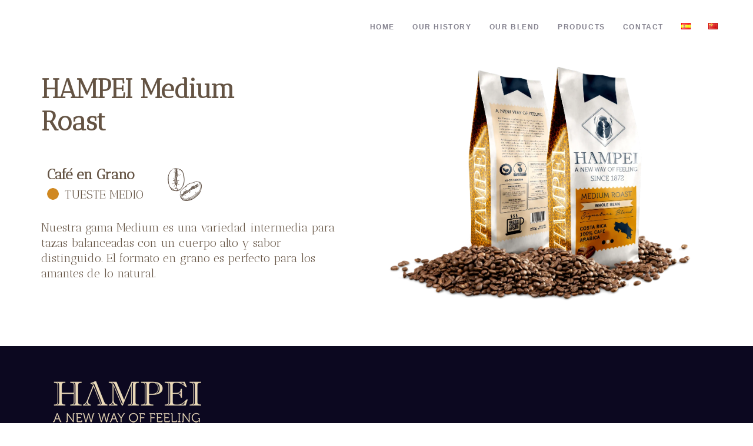

--- FILE ---
content_type: text/html; charset=UTF-8
request_url: https://hampei.com/en/cafe/hampei-medium-roast-2/
body_size: 20803
content:
<!DOCTYPE html>
<html lang="en-GB">
<head>
	<meta charset="UTF-8" />
	
				<meta name="viewport" content="width=device-width,initial-scale=1,user-scalable=no">
		
            
                            <meta name="keywords" content="café costa rica, el mejor cafe, cafe pur, mejores cafes del mundo, cafe en costa rica, que rico cafe, cafe del mundo, rico cafe, el café más rico del mundo, mejor cafe de costa rica, café natural, 100% natural, Café de calidad, Café arabica, Café artesanal, Café sin aditivos, Mejor café tradicional, Café hampei, Hampei café artesanal, Hampei costa rica, Hampei arabica, Arabica café hampei">
                        <link rel="shortcut icon" type="image/x-icon" href="https://hampei.com/wp-content/uploads/2021/03/favicon.jpg">
            <link rel="apple-touch-icon" href="https://hampei.com/wp-content/uploads/2021/03/favicon.jpg"/>
        
	<link rel="profile" href="http://gmpg.org/xfn/11" />
	<link rel="pingback" href="https://hampei.com/xmlrpc.php" />

	<meta name='robots' content='index, follow, max-image-preview:large, max-snippet:-1, max-video-preview:-1' />
	<style>img:is([sizes="auto" i], [sizes^="auto," i]) { contain-intrinsic-size: 3000px 1500px }</style>
	<link rel="alternate" href="https://hampei.com/cafe/hampei-medium-roast-grano/" hreflang="es" />
<link rel="alternate" href="https://hampei.com/en/cafe/hampei-medium-roast-2/" hreflang="en" />

	<!-- This site is optimized with the Yoast SEO plugin v21.6 - https://yoast.com/wordpress/plugins/seo/ -->
	<title>HAMPEI MEDIUM ROAST - El mejor cafe del mundo</title>
	<link rel="canonical" href="https://hampei.com/en/cafe/hampei-medium-roast-2/" />
	<meta property="og:locale" content="en_GB" />
	<meta property="og:locale:alternate" content="es_ES" />
	<meta property="og:type" content="article" />
	<meta property="og:title" content="HAMPEI MEDIUM ROAST - El mejor cafe del mundo" />
	<meta property="og:url" content="https://hampei.com/en/cafe/hampei-medium-roast-2/" />
	<meta property="og:site_name" content="El mejor cafe del mundo" />
	<meta property="article:modified_time" content="2023-07-05T12:27:16+00:00" />
	<meta property="og:image" content="https://hampei.com/wp-content/uploads/2023/01/HAMPEI-MEDIUM-ROAST-grano.png" />
	<meta property="og:image:width" content="1311" />
	<meta property="og:image:height" content="1077" />
	<meta property="og:image:type" content="image/png" />
	<meta name="twitter:card" content="summary_large_image" />
	<script type="application/ld+json" class="yoast-schema-graph">{"@context":"https://schema.org","@graph":[{"@type":"WebPage","@id":"https://hampei.com/en/cafe/hampei-medium-roast-2/","url":"https://hampei.com/en/cafe/hampei-medium-roast-2/","name":"HAMPEI MEDIUM ROAST - El mejor cafe del mundo","isPartOf":{"@id":"https://hampei.com/en/home-2/#website"},"primaryImageOfPage":{"@id":"https://hampei.com/en/cafe/hampei-medium-roast-2/#primaryimage"},"image":{"@id":"https://hampei.com/en/cafe/hampei-medium-roast-2/#primaryimage"},"thumbnailUrl":"https://hampei.com/wp-content/uploads/2023/01/HAMPEI-MEDIUM-ROAST-grano.png","datePublished":"2023-01-02T18:47:29+00:00","dateModified":"2023-07-05T12:27:16+00:00","breadcrumb":{"@id":"https://hampei.com/en/cafe/hampei-medium-roast-2/#breadcrumb"},"inLanguage":"en-GB","potentialAction":[{"@type":"ReadAction","target":["https://hampei.com/en/cafe/hampei-medium-roast-2/"]}]},{"@type":"ImageObject","inLanguage":"en-GB","@id":"https://hampei.com/en/cafe/hampei-medium-roast-2/#primaryimage","url":"https://hampei.com/wp-content/uploads/2023/01/HAMPEI-MEDIUM-ROAST-grano.png","contentUrl":"https://hampei.com/wp-content/uploads/2023/01/HAMPEI-MEDIUM-ROAST-grano.png","width":1311,"height":1077},{"@type":"BreadcrumbList","@id":"https://hampei.com/en/cafe/hampei-medium-roast-2/#breadcrumb","itemListElement":[{"@type":"ListItem","position":1,"name":"Portada","item":"https://hampei.com/en/home-2/"},{"@type":"ListItem","position":2,"name":"HAMPEI MEDIUM ROAST"}]},{"@type":"WebSite","@id":"https://hampei.com/en/home-2/#website","url":"https://hampei.com/en/home-2/","name":"El mejor cafe del mundo","description":"vive experiencias de verdad","publisher":{"@id":"https://hampei.com/en/home-2/#organization"},"potentialAction":[{"@type":"SearchAction","target":{"@type":"EntryPoint","urlTemplate":"https://hampei.com/en/home-2/?s={search_term_string}"},"query-input":"required name=search_term_string"}],"inLanguage":"en-GB"},{"@type":"Organization","@id":"https://hampei.com/en/home-2/#organization","name":"Hampei","url":"https://hampei.com/en/home-2/","logo":{"@type":"ImageObject","inLanguage":"en-GB","@id":"https://hampei.com/en/home-2/#/schema/logo/image/","url":"https://hampei.com/wp-content/uploads/2021/03/logo.png","contentUrl":"https://hampei.com/wp-content/uploads/2021/03/logo.png","width":153,"height":40,"caption":"Hampei"},"image":{"@id":"https://hampei.com/en/home-2/#/schema/logo/image/"}}]}</script>
	<!-- / Yoast SEO plugin. -->


<link rel='dns-prefetch' href='//fonts.googleapis.com' />
<link rel="alternate" type="application/rss+xml" title="El mejor cafe del mundo &raquo; Feed" href="https://hampei.com/en/feed/" />
<link rel="alternate" type="application/rss+xml" title="El mejor cafe del mundo &raquo; Comments Feed" href="https://hampei.com/en/comments/feed/" />
<script type="text/javascript">
/* <![CDATA[ */
window._wpemojiSettings = {"baseUrl":"https:\/\/s.w.org\/images\/core\/emoji\/15.0.3\/72x72\/","ext":".png","svgUrl":"https:\/\/s.w.org\/images\/core\/emoji\/15.0.3\/svg\/","svgExt":".svg","source":{"concatemoji":"https:\/\/hampei.com\/wp-includes\/js\/wp-emoji-release.min.js?ver=6.7.4"}};
/*! This file is auto-generated */
!function(i,n){var o,s,e;function c(e){try{var t={supportTests:e,timestamp:(new Date).valueOf()};sessionStorage.setItem(o,JSON.stringify(t))}catch(e){}}function p(e,t,n){e.clearRect(0,0,e.canvas.width,e.canvas.height),e.fillText(t,0,0);var t=new Uint32Array(e.getImageData(0,0,e.canvas.width,e.canvas.height).data),r=(e.clearRect(0,0,e.canvas.width,e.canvas.height),e.fillText(n,0,0),new Uint32Array(e.getImageData(0,0,e.canvas.width,e.canvas.height).data));return t.every(function(e,t){return e===r[t]})}function u(e,t,n){switch(t){case"flag":return n(e,"\ud83c\udff3\ufe0f\u200d\u26a7\ufe0f","\ud83c\udff3\ufe0f\u200b\u26a7\ufe0f")?!1:!n(e,"\ud83c\uddfa\ud83c\uddf3","\ud83c\uddfa\u200b\ud83c\uddf3")&&!n(e,"\ud83c\udff4\udb40\udc67\udb40\udc62\udb40\udc65\udb40\udc6e\udb40\udc67\udb40\udc7f","\ud83c\udff4\u200b\udb40\udc67\u200b\udb40\udc62\u200b\udb40\udc65\u200b\udb40\udc6e\u200b\udb40\udc67\u200b\udb40\udc7f");case"emoji":return!n(e,"\ud83d\udc26\u200d\u2b1b","\ud83d\udc26\u200b\u2b1b")}return!1}function f(e,t,n){var r="undefined"!=typeof WorkerGlobalScope&&self instanceof WorkerGlobalScope?new OffscreenCanvas(300,150):i.createElement("canvas"),a=r.getContext("2d",{willReadFrequently:!0}),o=(a.textBaseline="top",a.font="600 32px Arial",{});return e.forEach(function(e){o[e]=t(a,e,n)}),o}function t(e){var t=i.createElement("script");t.src=e,t.defer=!0,i.head.appendChild(t)}"undefined"!=typeof Promise&&(o="wpEmojiSettingsSupports",s=["flag","emoji"],n.supports={everything:!0,everythingExceptFlag:!0},e=new Promise(function(e){i.addEventListener("DOMContentLoaded",e,{once:!0})}),new Promise(function(t){var n=function(){try{var e=JSON.parse(sessionStorage.getItem(o));if("object"==typeof e&&"number"==typeof e.timestamp&&(new Date).valueOf()<e.timestamp+604800&&"object"==typeof e.supportTests)return e.supportTests}catch(e){}return null}();if(!n){if("undefined"!=typeof Worker&&"undefined"!=typeof OffscreenCanvas&&"undefined"!=typeof URL&&URL.createObjectURL&&"undefined"!=typeof Blob)try{var e="postMessage("+f.toString()+"("+[JSON.stringify(s),u.toString(),p.toString()].join(",")+"));",r=new Blob([e],{type:"text/javascript"}),a=new Worker(URL.createObjectURL(r),{name:"wpTestEmojiSupports"});return void(a.onmessage=function(e){c(n=e.data),a.terminate(),t(n)})}catch(e){}c(n=f(s,u,p))}t(n)}).then(function(e){for(var t in e)n.supports[t]=e[t],n.supports.everything=n.supports.everything&&n.supports[t],"flag"!==t&&(n.supports.everythingExceptFlag=n.supports.everythingExceptFlag&&n.supports[t]);n.supports.everythingExceptFlag=n.supports.everythingExceptFlag&&!n.supports.flag,n.DOMReady=!1,n.readyCallback=function(){n.DOMReady=!0}}).then(function(){return e}).then(function(){var e;n.supports.everything||(n.readyCallback(),(e=n.source||{}).concatemoji?t(e.concatemoji):e.wpemoji&&e.twemoji&&(t(e.twemoji),t(e.wpemoji)))}))}((window,document),window._wpemojiSettings);
/* ]]> */
</script>
<link rel='stylesheet' id='layerslider-css' href='https://hampei.com/wp-content/plugins/LayerSlider/assets/static/layerslider/css/layerslider.css?ver=6.11.8' type='text/css' media='all' />
<style id='wp-emoji-styles-inline-css' type='text/css'>

	img.wp-smiley, img.emoji {
		display: inline !important;
		border: none !important;
		box-shadow: none !important;
		height: 1em !important;
		width: 1em !important;
		margin: 0 0.07em !important;
		vertical-align: -0.1em !important;
		background: none !important;
		padding: 0 !important;
	}
</style>
<link rel='stylesheet' id='wp-block-library-css' href='https://hampei.com/wp-includes/css/dist/block-library/style.min.css?ver=6.7.4' type='text/css' media='all' />
<style id='joinchat-button-style-inline-css' type='text/css'>
.wp-block-joinchat-button{border:none!important;text-align:center}.wp-block-joinchat-button figure{display:table;margin:0 auto;padding:0}.wp-block-joinchat-button figcaption{font:normal normal 400 .6em/2em var(--wp--preset--font-family--system-font,sans-serif);margin:0;padding:0}.wp-block-joinchat-button .joinchat-button__qr{background-color:#fff;border:6px solid #25d366;border-radius:30px;box-sizing:content-box;display:block;height:200px;margin:auto;overflow:hidden;padding:10px;width:200px}.wp-block-joinchat-button .joinchat-button__qr canvas,.wp-block-joinchat-button .joinchat-button__qr img{display:block;margin:auto}.wp-block-joinchat-button .joinchat-button__link{align-items:center;background-color:#25d366;border:6px solid #25d366;border-radius:30px;display:inline-flex;flex-flow:row nowrap;justify-content:center;line-height:1.25em;margin:0 auto;text-decoration:none}.wp-block-joinchat-button .joinchat-button__link:before{background:transparent var(--joinchat-ico) no-repeat center;background-size:100%;content:"";display:block;height:1.5em;margin:-.75em .75em -.75em 0;width:1.5em}.wp-block-joinchat-button figure+.joinchat-button__link{margin-top:10px}@media (orientation:landscape)and (min-height:481px),(orientation:portrait)and (min-width:481px){.wp-block-joinchat-button.joinchat-button--qr-only figure+.joinchat-button__link{display:none}}@media (max-width:480px),(orientation:landscape)and (max-height:480px){.wp-block-joinchat-button figure{display:none}}

</style>
<style id='classic-theme-styles-inline-css' type='text/css'>
/*! This file is auto-generated */
.wp-block-button__link{color:#fff;background-color:#32373c;border-radius:9999px;box-shadow:none;text-decoration:none;padding:calc(.667em + 2px) calc(1.333em + 2px);font-size:1.125em}.wp-block-file__button{background:#32373c;color:#fff;text-decoration:none}
</style>
<style id='global-styles-inline-css' type='text/css'>
:root{--wp--preset--aspect-ratio--square: 1;--wp--preset--aspect-ratio--4-3: 4/3;--wp--preset--aspect-ratio--3-4: 3/4;--wp--preset--aspect-ratio--3-2: 3/2;--wp--preset--aspect-ratio--2-3: 2/3;--wp--preset--aspect-ratio--16-9: 16/9;--wp--preset--aspect-ratio--9-16: 9/16;--wp--preset--color--black: #000000;--wp--preset--color--cyan-bluish-gray: #abb8c3;--wp--preset--color--white: #ffffff;--wp--preset--color--pale-pink: #f78da7;--wp--preset--color--vivid-red: #cf2e2e;--wp--preset--color--luminous-vivid-orange: #ff6900;--wp--preset--color--luminous-vivid-amber: #fcb900;--wp--preset--color--light-green-cyan: #7bdcb5;--wp--preset--color--vivid-green-cyan: #00d084;--wp--preset--color--pale-cyan-blue: #8ed1fc;--wp--preset--color--vivid-cyan-blue: #0693e3;--wp--preset--color--vivid-purple: #9b51e0;--wp--preset--gradient--vivid-cyan-blue-to-vivid-purple: linear-gradient(135deg,rgba(6,147,227,1) 0%,rgb(155,81,224) 100%);--wp--preset--gradient--light-green-cyan-to-vivid-green-cyan: linear-gradient(135deg,rgb(122,220,180) 0%,rgb(0,208,130) 100%);--wp--preset--gradient--luminous-vivid-amber-to-luminous-vivid-orange: linear-gradient(135deg,rgba(252,185,0,1) 0%,rgba(255,105,0,1) 100%);--wp--preset--gradient--luminous-vivid-orange-to-vivid-red: linear-gradient(135deg,rgba(255,105,0,1) 0%,rgb(207,46,46) 100%);--wp--preset--gradient--very-light-gray-to-cyan-bluish-gray: linear-gradient(135deg,rgb(238,238,238) 0%,rgb(169,184,195) 100%);--wp--preset--gradient--cool-to-warm-spectrum: linear-gradient(135deg,rgb(74,234,220) 0%,rgb(151,120,209) 20%,rgb(207,42,186) 40%,rgb(238,44,130) 60%,rgb(251,105,98) 80%,rgb(254,248,76) 100%);--wp--preset--gradient--blush-light-purple: linear-gradient(135deg,rgb(255,206,236) 0%,rgb(152,150,240) 100%);--wp--preset--gradient--blush-bordeaux: linear-gradient(135deg,rgb(254,205,165) 0%,rgb(254,45,45) 50%,rgb(107,0,62) 100%);--wp--preset--gradient--luminous-dusk: linear-gradient(135deg,rgb(255,203,112) 0%,rgb(199,81,192) 50%,rgb(65,88,208) 100%);--wp--preset--gradient--pale-ocean: linear-gradient(135deg,rgb(255,245,203) 0%,rgb(182,227,212) 50%,rgb(51,167,181) 100%);--wp--preset--gradient--electric-grass: linear-gradient(135deg,rgb(202,248,128) 0%,rgb(113,206,126) 100%);--wp--preset--gradient--midnight: linear-gradient(135deg,rgb(2,3,129) 0%,rgb(40,116,252) 100%);--wp--preset--font-size--small: 13px;--wp--preset--font-size--medium: 20px;--wp--preset--font-size--large: 36px;--wp--preset--font-size--x-large: 42px;--wp--preset--spacing--20: 0.44rem;--wp--preset--spacing--30: 0.67rem;--wp--preset--spacing--40: 1rem;--wp--preset--spacing--50: 1.5rem;--wp--preset--spacing--60: 2.25rem;--wp--preset--spacing--70: 3.38rem;--wp--preset--spacing--80: 5.06rem;--wp--preset--shadow--natural: 6px 6px 9px rgba(0, 0, 0, 0.2);--wp--preset--shadow--deep: 12px 12px 50px rgba(0, 0, 0, 0.4);--wp--preset--shadow--sharp: 6px 6px 0px rgba(0, 0, 0, 0.2);--wp--preset--shadow--outlined: 6px 6px 0px -3px rgba(255, 255, 255, 1), 6px 6px rgba(0, 0, 0, 1);--wp--preset--shadow--crisp: 6px 6px 0px rgba(0, 0, 0, 1);}:where(.is-layout-flex){gap: 0.5em;}:where(.is-layout-grid){gap: 0.5em;}body .is-layout-flex{display: flex;}.is-layout-flex{flex-wrap: wrap;align-items: center;}.is-layout-flex > :is(*, div){margin: 0;}body .is-layout-grid{display: grid;}.is-layout-grid > :is(*, div){margin: 0;}:where(.wp-block-columns.is-layout-flex){gap: 2em;}:where(.wp-block-columns.is-layout-grid){gap: 2em;}:where(.wp-block-post-template.is-layout-flex){gap: 1.25em;}:where(.wp-block-post-template.is-layout-grid){gap: 1.25em;}.has-black-color{color: var(--wp--preset--color--black) !important;}.has-cyan-bluish-gray-color{color: var(--wp--preset--color--cyan-bluish-gray) !important;}.has-white-color{color: var(--wp--preset--color--white) !important;}.has-pale-pink-color{color: var(--wp--preset--color--pale-pink) !important;}.has-vivid-red-color{color: var(--wp--preset--color--vivid-red) !important;}.has-luminous-vivid-orange-color{color: var(--wp--preset--color--luminous-vivid-orange) !important;}.has-luminous-vivid-amber-color{color: var(--wp--preset--color--luminous-vivid-amber) !important;}.has-light-green-cyan-color{color: var(--wp--preset--color--light-green-cyan) !important;}.has-vivid-green-cyan-color{color: var(--wp--preset--color--vivid-green-cyan) !important;}.has-pale-cyan-blue-color{color: var(--wp--preset--color--pale-cyan-blue) !important;}.has-vivid-cyan-blue-color{color: var(--wp--preset--color--vivid-cyan-blue) !important;}.has-vivid-purple-color{color: var(--wp--preset--color--vivid-purple) !important;}.has-black-background-color{background-color: var(--wp--preset--color--black) !important;}.has-cyan-bluish-gray-background-color{background-color: var(--wp--preset--color--cyan-bluish-gray) !important;}.has-white-background-color{background-color: var(--wp--preset--color--white) !important;}.has-pale-pink-background-color{background-color: var(--wp--preset--color--pale-pink) !important;}.has-vivid-red-background-color{background-color: var(--wp--preset--color--vivid-red) !important;}.has-luminous-vivid-orange-background-color{background-color: var(--wp--preset--color--luminous-vivid-orange) !important;}.has-luminous-vivid-amber-background-color{background-color: var(--wp--preset--color--luminous-vivid-amber) !important;}.has-light-green-cyan-background-color{background-color: var(--wp--preset--color--light-green-cyan) !important;}.has-vivid-green-cyan-background-color{background-color: var(--wp--preset--color--vivid-green-cyan) !important;}.has-pale-cyan-blue-background-color{background-color: var(--wp--preset--color--pale-cyan-blue) !important;}.has-vivid-cyan-blue-background-color{background-color: var(--wp--preset--color--vivid-cyan-blue) !important;}.has-vivid-purple-background-color{background-color: var(--wp--preset--color--vivid-purple) !important;}.has-black-border-color{border-color: var(--wp--preset--color--black) !important;}.has-cyan-bluish-gray-border-color{border-color: var(--wp--preset--color--cyan-bluish-gray) !important;}.has-white-border-color{border-color: var(--wp--preset--color--white) !important;}.has-pale-pink-border-color{border-color: var(--wp--preset--color--pale-pink) !important;}.has-vivid-red-border-color{border-color: var(--wp--preset--color--vivid-red) !important;}.has-luminous-vivid-orange-border-color{border-color: var(--wp--preset--color--luminous-vivid-orange) !important;}.has-luminous-vivid-amber-border-color{border-color: var(--wp--preset--color--luminous-vivid-amber) !important;}.has-light-green-cyan-border-color{border-color: var(--wp--preset--color--light-green-cyan) !important;}.has-vivid-green-cyan-border-color{border-color: var(--wp--preset--color--vivid-green-cyan) !important;}.has-pale-cyan-blue-border-color{border-color: var(--wp--preset--color--pale-cyan-blue) !important;}.has-vivid-cyan-blue-border-color{border-color: var(--wp--preset--color--vivid-cyan-blue) !important;}.has-vivid-purple-border-color{border-color: var(--wp--preset--color--vivid-purple) !important;}.has-vivid-cyan-blue-to-vivid-purple-gradient-background{background: var(--wp--preset--gradient--vivid-cyan-blue-to-vivid-purple) !important;}.has-light-green-cyan-to-vivid-green-cyan-gradient-background{background: var(--wp--preset--gradient--light-green-cyan-to-vivid-green-cyan) !important;}.has-luminous-vivid-amber-to-luminous-vivid-orange-gradient-background{background: var(--wp--preset--gradient--luminous-vivid-amber-to-luminous-vivid-orange) !important;}.has-luminous-vivid-orange-to-vivid-red-gradient-background{background: var(--wp--preset--gradient--luminous-vivid-orange-to-vivid-red) !important;}.has-very-light-gray-to-cyan-bluish-gray-gradient-background{background: var(--wp--preset--gradient--very-light-gray-to-cyan-bluish-gray) !important;}.has-cool-to-warm-spectrum-gradient-background{background: var(--wp--preset--gradient--cool-to-warm-spectrum) !important;}.has-blush-light-purple-gradient-background{background: var(--wp--preset--gradient--blush-light-purple) !important;}.has-blush-bordeaux-gradient-background{background: var(--wp--preset--gradient--blush-bordeaux) !important;}.has-luminous-dusk-gradient-background{background: var(--wp--preset--gradient--luminous-dusk) !important;}.has-pale-ocean-gradient-background{background: var(--wp--preset--gradient--pale-ocean) !important;}.has-electric-grass-gradient-background{background: var(--wp--preset--gradient--electric-grass) !important;}.has-midnight-gradient-background{background: var(--wp--preset--gradient--midnight) !important;}.has-small-font-size{font-size: var(--wp--preset--font-size--small) !important;}.has-medium-font-size{font-size: var(--wp--preset--font-size--medium) !important;}.has-large-font-size{font-size: var(--wp--preset--font-size--large) !important;}.has-x-large-font-size{font-size: var(--wp--preset--font-size--x-large) !important;}
:where(.wp-block-post-template.is-layout-flex){gap: 1.25em;}:where(.wp-block-post-template.is-layout-grid){gap: 1.25em;}
:where(.wp-block-columns.is-layout-flex){gap: 2em;}:where(.wp-block-columns.is-layout-grid){gap: 2em;}
:root :where(.wp-block-pullquote){font-size: 1.5em;line-height: 1.6;}
</style>
<link rel='stylesheet' id='contact-form-7-css' href='https://hampei.com/wp-content/plugins/contact-form-7/includes/css/styles.css?ver=5.8.4' type='text/css' media='all' />
<link rel='stylesheet' id='mediaelement-css' href='https://hampei.com/wp-includes/js/mediaelement/mediaelementplayer-legacy.min.css?ver=4.2.17' type='text/css' media='all' />
<link rel='stylesheet' id='wp-mediaelement-css' href='https://hampei.com/wp-includes/js/mediaelement/wp-mediaelement.min.css?ver=6.7.4' type='text/css' media='all' />
<link rel='stylesheet' id='bridge-default-style-css' href='https://hampei.com/wp-content/themes/bridge/style.css?ver=6.7.4' type='text/css' media='all' />
<link rel='stylesheet' id='bridge-qode-font_awesome-css' href='https://hampei.com/wp-content/themes/bridge/css/font-awesome/css/font-awesome.min.css?ver=6.7.4' type='text/css' media='all' />
<link rel='stylesheet' id='bridge-qode-font_elegant-css' href='https://hampei.com/wp-content/themes/bridge/css/elegant-icons/style.min.css?ver=6.7.4' type='text/css' media='all' />
<link rel='stylesheet' id='bridge-qode-linea_icons-css' href='https://hampei.com/wp-content/themes/bridge/css/linea-icons/style.css?ver=6.7.4' type='text/css' media='all' />
<link rel='stylesheet' id='bridge-qode-dripicons-css' href='https://hampei.com/wp-content/themes/bridge/css/dripicons/dripicons.css?ver=6.7.4' type='text/css' media='all' />
<link rel='stylesheet' id='bridge-qode-kiko-css' href='https://hampei.com/wp-content/themes/bridge/css/kiko/kiko-all.css?ver=6.7.4' type='text/css' media='all' />
<link rel='stylesheet' id='bridge-qode-font_awesome_5-css' href='https://hampei.com/wp-content/themes/bridge/css/font-awesome-5/css/font-awesome-5.min.css?ver=6.7.4' type='text/css' media='all' />
<link rel='stylesheet' id='bridge-stylesheet-css' href='https://hampei.com/wp-content/themes/bridge/css/stylesheet.min.css?ver=6.7.4' type='text/css' media='all' />
<style id='bridge-stylesheet-inline-css' type='text/css'>
   .postid-2992.disabled_footer_top .footer_top_holder, .postid-2992.disabled_footer_bottom .footer_bottom_holder { display: none;}


</style>
<link rel='stylesheet' id='bridge-print-css' href='https://hampei.com/wp-content/themes/bridge/css/print.css?ver=6.7.4' type='text/css' media='all' />
<link rel='stylesheet' id='bridge-style-dynamic-css' href='https://hampei.com/wp-content/themes/bridge/css/style_dynamic.css?ver=1730450331' type='text/css' media='all' />
<link rel='stylesheet' id='bridge-responsive-css' href='https://hampei.com/wp-content/themes/bridge/css/responsive.min.css?ver=6.7.4' type='text/css' media='all' />
<link rel='stylesheet' id='bridge-style-dynamic-responsive-css' href='https://hampei.com/wp-content/themes/bridge/css/style_dynamic_responsive.css?ver=1730450331' type='text/css' media='all' />
<style id='bridge-style-dynamic-responsive-inline-css' type='text/css'>
.testimonials_c_holder .testimonial_content_inner {
    background: transparent;
}
.testimonials_c_holder .testimonial_content_inner {
    padding: 0;
}
.testimonials_c_holder .testimonial_content_inner .testimonial_author {
    font-weight: 600;
}
.q_icon_with_title.left_from_title.small.normal_icon .icon_holder, .q_icon_with_title.left_from_title.tiny .icon_holder, .q_icon_with_title.tiny .icon_holder img {
    width: 45px;
}
.q_icon_with_title:not(.right) .icon_holder {
    padding: 4px 0 0 0;
}
.q_icon_with_title.small.custom_icon_image .icon_text_holder {
    padding: 0 0 0px 64px;
}
h3.icon_title {
    margin-bottom: 9px;
}
.testimonials_c_holder .testimonial_content_inner .testimonial_author {
    margin-top: 25px;
    font-family: Open sans;
}
.testimonials_c_holder .flex-control-nav {
    margin-top: 38px;
}
.testimonials_c_holder .flex-control-nav li a.flex-active {
    background-color: #412903;
}
.testimonials_c_holder .flex-control-nav li a {
    background-color: #b3a48c;
    width: 12px;
    height: 12px;
}
.testimonials_c_holder .flex-control-nav li {
    margin: 0 8px;
}
.qode-banner .qode-banner-content{
background-color: transparent;
padding: 30px;
}

.qode-banner .qode-banner-content .qode-banner-text-holder{
text-align: center;
}

.qode-banner:hover .qode-banner-content{
opacity: 1;
}

.qode-banner .qode-banner-content .qode-banner-text-holder h3{
color: #412903;
margin-bottom: 5px;
font-size: 32px;
font-weight: 500;
background-color: rgba(255,255,255,.7);
}

.qode-banner .qode-banner-content .qode-banner-text-holder em{
    color: #634618;
    font-family: Open sans;
    line-height: 22px;
}
.qode-pl-holder .qode-pli-text-wrapper {
    margin: 32px 0;
}
.qode-pl-holder .qode-pli .qode-pli-price {
    margin-top: 3px;
    color: #412903;
    font-size: 15px;
    font-family: Open Sans;
}
.q_accordion_holder.accordion.boxed .ui-accordion-header{
    background-color: #fff;
    color: #452d08;
    font-weight: 500;
    border: 1px solid #452d08;
    text-transform: none;
    transition: color .3s ease-in-out,background-color .3s ease-in-out;
    font-size: 18px;
    line-height: 23px;
    letter-spacing: 0;
}
.q_accordion_holder.accordion.boxed .ui-accordion-header:hover {
    background-color: #f57f2f;
    color: #fff! important;
    border: 1px solid #f57f2f;
    transition: color .3s ease-in-out,background-color .3s ease-in-out;
}
.qode-pl-holder .qode-pli .qode-pli-add-to-cart a {
    color: #634618;
    font-family: Open Sans;
    font-weight: 600;
    letter-spacing: 2px;
    font-size: 11px;
}
.footer_top input.wpcf7-form-control.wpcf7-text.wpcf7-email.wpcf7-validates-as-required.wpcf7-validates-as-email {
    margin: 0px 0 0;
}
.footer_top .widget_nav_menu ul li {
    padding: 0 22px 18px;
    display: inline-block;
}
.q_counter_holder p.counter_text {
    margin: 3px 0 0;
}
nav.mobile_menu ul li, nav.mobile_menu ul li ul li {
    border-bottom: none;
}
.footer_top .wpcf7-form{
max-width: 53.5%;
margin: 0 auto;
}

@media only screen and (max-width: 1000px){
.footer_top .wpcf7-form{
max-width: 80%;
}
}

@media only screen and (max-width: 480px){
.footer_top .wpcf7-form{
max-width: 100%;
}

.wpcf7-form .qode-two-columns-form-with-space .qode-column-left{
width: 100%;
display: block;
padding: 0 0 10px;
}

.wpcf7-form .qode-two-columns-form-with-space .qode-column-right{
width: 100%;
display: block;
padding: 0 0 10px;
text-align: center;
}

div.wpcf7 .ajax-loader{
display: none
}
}
.page_not_found {
    margin: 83px 18% 83px;
}
h4.entry-title.qode-pli-title {
    letter-spacing: 0;
}
.testimonial_text_holder .testimonial_text_inner p:not(.testimonial_author){
    line-height: 32px
}
.shopping_cart_dropdown{
background-color: #412903;
}

.shopping_cart_dropdown ul li a{
font-size: 13px;
text-transform: none;
color: #fff;
}

.shopping_cart_dropdown span.total{
color: #fff;
text-transform: none;
}

.shopping_cart_dropdown .qbutton:hover{
background-color: #f49b5f;
}

bonus: centriranje texta u buttonu:

.shopping_cart_dropdown .qbutton{
line-height: 27px;
}
.woocommerce-billing-fields input {
border-bottom: 1px solid #412903 !important;
}

.woocommerce-checkout .select2-container--default .select2-selection--single,
.woocommerce-checkout .select2-container--default .select2-dropdown {
border: 1px solid #412903 !important;
}

.cart_item .product-name {
font-weight: 500;
color: #412903 !important;
}

.woocommerce-notice.woocommerce-notice--info.woocommerce-info {
font-family: 'Poppins', sans-serif;
letter-spacing: 0;
font-weight: 600;
color: #412903;
}
.woocommerce table.cart thead tr th,
.woocommerce-page table.cart thead tr th {
font-family: 'Poppins', sans-serif;
font-size: 18px;
letter-spacing: 0;
color: #412903;
text-transform: none;
}

.woocommerce-cart-form__cart-item.cart_item .product-name a {
font-weight: 500;
color: #412903 !important;
}

.cart_totals h2 {
letter-spacing: 0;
}

.cart-subtotal th,
.order-total th {
font-weight: 500 !important;
}
.woocommerce .woocommerce-info {
    margin-bottom: 0;
}

.woocommerce-terms-and-conditions-wrapper {
    padding-bottom: 30px;
}

.woocommerce-page .select2-search__field {
    border: 1px solid #412903 !important;
}

.woocommerce .woocommerce-info {
    font-family: 'Poppins', sans-serif;
}

.shopping_cart_dropdown ul li a{
letter-spacing:0;
}

.shopping_cart_dropdown ul li{
border-color: #fff;
padding: 15px 0
}

.shopping_cart_dropdown{
padding-bottom: 30px;
}
.gallery_holder ul li .gallery_hover i {
    display: none;
}
.gallery_holder ul li .gallery_hover {
    background-color: rgba(245,127,47,.4);
}
.woocommerce form.checkout .col2-set .form-row input[type=text] {
    color: #634618;
}
.woocommerce .checkout table.shop_table thead tr th, .woocommerce-page .checkout table.shop_table thead tr th, .woocommerce-page table.cart thead tr th, .woocommerce-page table.my_account_orders thead tr th {
    text-transform: none;
    font-size: 18px;
}
.woocommerce form.checkout table.shop_table span.amount {
    color: #634618;
}
.woocommerce table.cart tbody tr span.amount, .woocommerce-page table.cart tbody span.amount {
    color: #634618;
}
.woocommerce table tr td {
    color: #634618;
}
.footer_top .cf7_custom_style_1 input.wpcf7-form-control.wpcf7-text {
    background-color: rgba(88,73,66,1);
    border-color: rgba(248,233,198,1);
    border-width: 1px;
    border-style: solid;
    border-top-left-radius: 0px;
    border-top-right-radius: 0px;
    border-bottom-right-radius: 0px;
    border-bottom-left-radius: 0px;
    color: #F7EEDB;
    font-family: Antic Didone;
    font-size: 16px;
    font-style: normal;
    font-weight: 400;
    letter-spacing: 0px;
    text-transform: none;
    padding-top: 13px;
    padding-right: 18px;
    padding-bottom: 13px;
    padding-left: 19px;
    margin-bottom: 16px;
}
.elementor-element-261abbf .q_icon_with_title .icon_text_inner p, .elementor-element-2227c53 .q_icon_with_title .icon_text_inner p {
    font-size: 24px;
    text-align: left;
    line-height: 1.4;
}
.elementor-element-3fa0d638 .q_icon_with_title .icon_text_inner p, .elementor-element-4e569127 .q_icon_with_title .icon_text_inner p {
    font-size: 24px;
    text-align: left;
   line-height: 1.4;
}
.elementor-element-5eed7f9 h3.icon_title, .elementor-element-33e1b79 h3.icon_title {
    text-align:center;
}
.elementor-element-5eed7f9 p, .elementor-element-33e1b79 p{
    text-align:center;
}
.footer_top .cf7_custom_style_1 input.wpcf7-form-control.wpcf7-submit {
    background-color: #F7EEDB;
    color: #584942;
}
.footer_top .cf7_custom_style_1 input::placeholder {
  color: #F7EEDB;
}
</style>
<link rel='stylesheet' id='js_composer_front-css' href='https://hampei.com/wp-content/plugins/js_composer/assets/css/js_composer.min.css?ver=6.7.0' type='text/css' media='all' />
<link rel='stylesheet' id='bridge-style-handle-google-fonts-css' href='https://fonts.googleapis.com/css?family=Raleway%3A100%2C200%2C300%2C400%2C500%2C600%2C700%2C800%2C900%2C100italic%2C300italic%2C400italic%2C700italic%7CAntic+Didone%3A100%2C200%2C300%2C400%2C500%2C600%2C700%2C800%2C900%2C100italic%2C300italic%2C400italic%2C700italic%7CGlass+Antiqua%3A100%2C200%2C300%2C400%2C500%2C600%2C700%2C800%2C900%2C100italic%2C300italic%2C400italic%2C700italic&#038;subset=latin%2Clatin-ext&#038;ver=1.0.0' type='text/css' media='all' />
<link rel='stylesheet' id='bridge-core-dashboard-style-css' href='https://hampei.com/wp-content/plugins/bridge-core/modules/core-dashboard/assets/css/core-dashboard.min.css?ver=6.7.4' type='text/css' media='all' />
<link rel='stylesheet' id='joinchat-css' href='https://hampei.com/wp-content/plugins/creame-whatsapp-me/public/css/joinchat-btn.min.css?ver=5.0.7' type='text/css' media='all' />
<link rel='stylesheet' id='elementor-icons-css' href='https://hampei.com/wp-content/plugins/elementor/assets/lib/eicons/css/elementor-icons.min.css?ver=5.16.0' type='text/css' media='all' />
<link rel='stylesheet' id='elementor-frontend-css' href='https://hampei.com/wp-content/plugins/elementor/assets/css/frontend.min.css?ver=3.7.7' type='text/css' media='all' />
<link rel='stylesheet' id='elementor-post-263-css' href='https://hampei.com/wp-content/uploads/elementor/css/post-263.css?ver=1739853276' type='text/css' media='all' />
<link rel='stylesheet' id='elementor-global-css' href='https://hampei.com/wp-content/uploads/elementor/css/global.css?ver=1739853276' type='text/css' media='all' />
<link rel='stylesheet' id='elementor-post-2992-css' href='https://hampei.com/wp-content/uploads/elementor/css/post-2992.css?ver=1740097746' type='text/css' media='all' />
<link rel='stylesheet' id='bridge-childstyle-css' href='https://hampei.com/wp-content/themes/bridge-child/style.css?ver=1.17' type='text/css' media='all' />
<link rel='stylesheet' id='google-fonts-1-css' href='https://fonts.googleapis.com/css?family=Roboto%3A100%2C100italic%2C200%2C200italic%2C300%2C300italic%2C400%2C400italic%2C500%2C500italic%2C600%2C600italic%2C700%2C700italic%2C800%2C800italic%2C900%2C900italic%7CRoboto+Slab%3A100%2C100italic%2C200%2C200italic%2C300%2C300italic%2C400%2C400italic%2C500%2C500italic%2C600%2C600italic%2C700%2C700italic%2C800%2C800italic%2C900%2C900italic%7CAntic+Didone%3A100%2C100italic%2C200%2C200italic%2C300%2C300italic%2C400%2C400italic%2C500%2C500italic%2C600%2C600italic%2C700%2C700italic%2C800%2C800italic%2C900%2C900italic&#038;display=auto&#038;ver=6.7.4' type='text/css' media='all' />
<script type="text/javascript" src="https://hampei.com/wp-includes/js/jquery/jquery.min.js?ver=3.7.1" id="jquery-core-js"></script>
<script type="text/javascript" src="https://hampei.com/wp-includes/js/jquery/jquery-migrate.min.js?ver=3.4.1" id="jquery-migrate-js"></script>
<script type="text/javascript" id="layerslider-utils-js-extra">
/* <![CDATA[ */
var LS_Meta = {"v":"6.11.8","fixGSAP":"1"};
/* ]]> */
</script>
<script type="text/javascript" src="https://hampei.com/wp-content/plugins/LayerSlider/assets/static/layerslider/js/layerslider.utils.js?ver=6.11.8" id="layerslider-utils-js"></script>
<script type="text/javascript" src="https://hampei.com/wp-content/plugins/LayerSlider/assets/static/layerslider/js/layerslider.kreaturamedia.jquery.js?ver=6.11.8" id="layerslider-js"></script>
<script type="text/javascript" src="https://hampei.com/wp-content/plugins/LayerSlider/assets/static/layerslider/js/layerslider.transitions.js?ver=6.11.8" id="layerslider-transitions-js"></script>
<script type="text/javascript" id="wp-statistics-tracker-js-extra">
/* <![CDATA[ */
var WP_Statistics_Tracker_Object = {"hitRequestUrl":"https:\/\/hampei.com\/wp-json\/wp-statistics\/v2\/hit?wp_statistics_hit_rest=yes&track_all=1&current_page_type=post_type_cafe&current_page_id=2992&search_query&page_uri=L2VuL2NhZmUvaGFtcGVpLW1lZGl1bS1yb2FzdC0yLw=","keepOnlineRequestUrl":"https:\/\/hampei.com\/wp-json\/wp-statistics\/v2\/online?wp_statistics_hit_rest=yes&track_all=1&current_page_type=post_type_cafe&current_page_id=2992&search_query&page_uri=L2VuL2NhZmUvaGFtcGVpLW1lZGl1bS1yb2FzdC0yLw=","option":{"dntEnabled":false,"cacheCompatibility":false}};
/* ]]> */
</script>
<script type="text/javascript" src="https://hampei.com/wp-content/plugins/wp-statistics/assets/js/tracker.js?ver=6.7.4" id="wp-statistics-tracker-js"></script>
<meta name="generator" content="Powered by LayerSlider 6.11.8 - Multi-Purpose, Responsive, Parallax, Mobile-Friendly Slider Plugin for WordPress." />
<!-- LayerSlider updates and docs at: https://layerslider.kreaturamedia.com -->
<link rel="https://api.w.org/" href="https://hampei.com/wp-json/" /><link rel="alternate" title="JSON" type="application/json" href="https://hampei.com/wp-json/wp/v2/cafe/2992" /><link rel="EditURI" type="application/rsd+xml" title="RSD" href="https://hampei.com/xmlrpc.php?rsd" />
<meta name="generator" content="WordPress 6.7.4" />
<link rel='shortlink' href='https://hampei.com/?p=2992' />
<link rel="alternate" title="oEmbed (JSON)" type="application/json+oembed" href="https://hampei.com/wp-json/oembed/1.0/embed?url=https%3A%2F%2Fhampei.com%2Fen%2Fcafe%2Fhampei-medium-roast-2%2F" />
<link rel="alternate" title="oEmbed (XML)" type="text/xml+oembed" href="https://hampei.com/wp-json/oembed/1.0/embed?url=https%3A%2F%2Fhampei.com%2Fen%2Fcafe%2Fhampei-medium-roast-2%2F&#038;format=xml" />
<!-- Analytics by WP Statistics v14.2 - https://wp-statistics.com/ -->
<meta name="generator" content="Powered by WPBakery Page Builder - drag and drop page builder for WordPress."/>
<meta name="generator" content="Powered by Slider Revolution 6.5.5 - responsive, Mobile-Friendly Slider Plugin for WordPress with comfortable drag and drop interface." />
    <!-- Global site tag (gtag.js) - Google Analytics -->
    <script async src="https://www.googletagmanager.com/gtag/js?id=UA-203952310-4"></script>
    <script>
        window.dataLayer = window.dataLayer || [];
        function gtag(){dataLayer.push(arguments);}
        gtag('js', new Date());

        gtag('config', 'UA-203952310-4');
    </script>
    <script type="text/javascript">function setREVStartSize(e){
			//window.requestAnimationFrame(function() {				 
				window.RSIW = window.RSIW===undefined ? window.innerWidth : window.RSIW;	
				window.RSIH = window.RSIH===undefined ? window.innerHeight : window.RSIH;	
				try {								
					var pw = document.getElementById(e.c).parentNode.offsetWidth,
						newh;
					pw = pw===0 || isNaN(pw) ? window.RSIW : pw;
					e.tabw = e.tabw===undefined ? 0 : parseInt(e.tabw);
					e.thumbw = e.thumbw===undefined ? 0 : parseInt(e.thumbw);
					e.tabh = e.tabh===undefined ? 0 : parseInt(e.tabh);
					e.thumbh = e.thumbh===undefined ? 0 : parseInt(e.thumbh);
					e.tabhide = e.tabhide===undefined ? 0 : parseInt(e.tabhide);
					e.thumbhide = e.thumbhide===undefined ? 0 : parseInt(e.thumbhide);
					e.mh = e.mh===undefined || e.mh=="" || e.mh==="auto" ? 0 : parseInt(e.mh,0);		
					if(e.layout==="fullscreen" || e.l==="fullscreen") 						
						newh = Math.max(e.mh,window.RSIH);					
					else{					
						e.gw = Array.isArray(e.gw) ? e.gw : [e.gw];
						for (var i in e.rl) if (e.gw[i]===undefined || e.gw[i]===0) e.gw[i] = e.gw[i-1];					
						e.gh = e.el===undefined || e.el==="" || (Array.isArray(e.el) && e.el.length==0)? e.gh : e.el;
						e.gh = Array.isArray(e.gh) ? e.gh : [e.gh];
						for (var i in e.rl) if (e.gh[i]===undefined || e.gh[i]===0) e.gh[i] = e.gh[i-1];
											
						var nl = new Array(e.rl.length),
							ix = 0,						
							sl;					
						e.tabw = e.tabhide>=pw ? 0 : e.tabw;
						e.thumbw = e.thumbhide>=pw ? 0 : e.thumbw;
						e.tabh = e.tabhide>=pw ? 0 : e.tabh;
						e.thumbh = e.thumbhide>=pw ? 0 : e.thumbh;					
						for (var i in e.rl) nl[i] = e.rl[i]<window.RSIW ? 0 : e.rl[i];
						sl = nl[0];									
						for (var i in nl) if (sl>nl[i] && nl[i]>0) { sl = nl[i]; ix=i;}															
						var m = pw>(e.gw[ix]+e.tabw+e.thumbw) ? 1 : (pw-(e.tabw+e.thumbw)) / (e.gw[ix]);					
						newh =  (e.gh[ix] * m) + (e.tabh + e.thumbh);
					}
					var el = document.getElementById(e.c);
					if (el!==null && el) el.style.height = newh+"px";					
					el = document.getElementById(e.c+"_wrapper");
					if (el!==null && el) {
						el.style.height = newh+"px";
						el.style.display = "block";
					}
				} catch(e){
					console.log("Failure at Presize of Slider:" + e)
				}					   
			//});
		  };</script>
<noscript><style> .wpb_animate_when_almost_visible { opacity: 1; }</style></noscript></head>

<body class="cafe-template cafe-template-elementor_header_footer single single-cafe postid-2992 bridge-core-2.7.0  qode_grid_1300 qode-child-theme-ver-1.0.0 qode-theme-ver-25.5 qode-theme-bridge disabled_footer_bottom wpb-js-composer js-comp-ver-6.7.0 vc_responsive elementor-default elementor-template-full-width elementor-kit-263 elementor-page elementor-page-2992" itemscope itemtype="http://schema.org/WebPage">




<div class="wrapper">
	<div class="wrapper_inner">

    
		<!-- Google Analytics start -->
				<!-- Google Analytics end -->

		
	<header class=" scroll_header_top_area  stick scrolled_not_transparent with_border page_header">
	<div class="header_inner clearfix">
				<div class="header_top_bottom_holder">
			
			<div class="header_bottom clearfix" style='' >
											<div class="header_inner_left">
																	<div class="mobile_menu_button">
		<span>
			<i class="qode_icon_font_awesome fa fa-bars " ></i>		</span>
	</div>
								<div class="logo_wrapper" >
	<div class="q_logo">
		<a itemprop="url" href="https://hampei.com/en/home-2/" >
             <img itemprop="image" class="normal" src="https://hampei.com/wp-content/uploads/2021/03/logo.png" alt="Logo"> 			 <img itemprop="image" class="light" src="https://hampei.com/wp-content/uploads/2021/03/logo.png" alt="Logo"/> 			 <img itemprop="image" class="dark" src="https://hampei.com/wp-content/uploads/2021/03/logo.png" alt="Logo"/> 			 <img itemprop="image" class="sticky" src="https://hampei.com/wp-content/uploads/2021/03/logo.png" alt="Logo"/> 			 <img itemprop="image" class="mobile" src="https://hampei.com/wp-content/uploads/2021/03/logo.png" alt="Logo"/> 					</a>
	</div>
	</div>															</div>
															<div class="header_inner_right">
									<div class="side_menu_button_wrapper right">
																														<div class="side_menu_button">
																																	
										</div>
									</div>
								</div>
							
							
							<nav class="main_menu drop_down right">
								<ul id="menu-menu-eng" class=""><li id="nav-menu-item-1391" class="menu-item menu-item-type-post_type menu-item-object-page menu-item-home  narrow"><a href="https://hampei.com/en/home-2/" class=""><i class="menu_icon blank fa"></i><span>Home</span><span class="plus"></span></a></li>
<li id="nav-menu-item-1458" class="menu-item menu-item-type-post_type menu-item-object-page  narrow"><a href="https://hampei.com/en/coffee-beans-from-costa-rica/" class=""><i class="menu_icon blank fa"></i><span>OUR HISTORY</span><span class="plus"></span></a></li>
<li id="nav-menu-item-1431" class="menu-item menu-item-type-post_type menu-item-object-page  narrow"><a href="https://hampei.com/en/artisan-roasted/" class=""><i class="menu_icon blank fa"></i><span>OUR BLEND</span><span class="plus"></span></a></li>
<li id="nav-menu-item-1495" class="menu-item menu-item-type-post_type menu-item-object-page  narrow"><a href="https://hampei.com/en/products/" class=""><i class="menu_icon blank fa"></i><span>PRODUCTS</span><span class="plus"></span></a></li>
<li id="nav-menu-item-1510" class="menu-item menu-item-type-post_type menu-item-object-page  narrow"><a href="https://hampei.com/en/contact-with-us/" class=""><i class="menu_icon blank fa"></i><span>CONTACT</span><span class="plus"></span></a></li>
<li id="nav-menu-item-1392-es" class="lang-item lang-item-33 lang-item-es lang-item-first menu-item menu-item-type-custom menu-item-object-custom  narrow"><a href="https://hampei.com/cafe/hampei-medium-roast-grano/" class=""><i class="menu_icon blank fa"></i><span><img src="[data-uri]" alt="Español" width="16" height="11" style="width: 16px; height: 11px;" /></span><span class="plus"></span></a></li>
<li id="nav-menu-item-1392-zh" class="lang-item lang-item-138 lang-item-zh no-translation menu-item menu-item-type-custom menu-item-object-custom  narrow"><a href="https://hampei.com/zh/%e5%ae%b6/" class=""><i class="menu_icon blank fa"></i><span><img src="[data-uri]" alt="中文 (中国)" width="16" height="11" style="width: 16px; height: 11px;" /></span><span class="plus"></span></a></li>
</ul>							</nav>
														<nav class="mobile_menu">
	<ul id="menu-menu-eng-1" class=""><li id="mobile-menu-item-1391" class="menu-item menu-item-type-post_type menu-item-object-page menu-item-home "><a href="https://hampei.com/en/home-2/" class=""><span>Home</span></a><span class="mobile_arrow"><i class="fa fa-angle-right"></i><i class="fa fa-angle-down"></i></span></li>
<li id="mobile-menu-item-1458" class="menu-item menu-item-type-post_type menu-item-object-page "><a href="https://hampei.com/en/coffee-beans-from-costa-rica/" class=""><span>OUR HISTORY</span></a><span class="mobile_arrow"><i class="fa fa-angle-right"></i><i class="fa fa-angle-down"></i></span></li>
<li id="mobile-menu-item-1431" class="menu-item menu-item-type-post_type menu-item-object-page "><a href="https://hampei.com/en/artisan-roasted/" class=""><span>OUR BLEND</span></a><span class="mobile_arrow"><i class="fa fa-angle-right"></i><i class="fa fa-angle-down"></i></span></li>
<li id="mobile-menu-item-1495" class="menu-item menu-item-type-post_type menu-item-object-page "><a href="https://hampei.com/en/products/" class=""><span>PRODUCTS</span></a><span class="mobile_arrow"><i class="fa fa-angle-right"></i><i class="fa fa-angle-down"></i></span></li>
<li id="mobile-menu-item-1510" class="menu-item menu-item-type-post_type menu-item-object-page "><a href="https://hampei.com/en/contact-with-us/" class=""><span>CONTACT</span></a><span class="mobile_arrow"><i class="fa fa-angle-right"></i><i class="fa fa-angle-down"></i></span></li>
<li id="mobile-menu-item-1392-es" class="lang-item lang-item-33 lang-item-es lang-item-first menu-item menu-item-type-custom menu-item-object-custom "><a href="https://hampei.com/cafe/hampei-medium-roast-grano/" class=""><span><img src="[data-uri]" alt="Español" width="16" height="11" style="width: 16px; height: 11px;" /></span></a><span class="mobile_arrow"><i class="fa fa-angle-right"></i><i class="fa fa-angle-down"></i></span></li>
<li id="mobile-menu-item-1392-zh" class="lang-item lang-item-138 lang-item-zh no-translation menu-item menu-item-type-custom menu-item-object-custom "><a href="https://hampei.com/zh/%e5%ae%b6/" class=""><span><img src="[data-uri]" alt="中文 (中国)" width="16" height="11" style="width: 16px; height: 11px;" /></span></a><span class="mobile_arrow"><i class="fa fa-angle-right"></i><i class="fa fa-angle-down"></i></span></li>
</ul></nav>											</div>
			</div>
		</div>

</header>	<a id="back_to_top" href="#">
        <span class="fa-stack">
            <span aria-hidden="true" class="qode_icon_font_elegant arrow_up " ></span>        </span>
	</a>
	
	
    
    	
    
    <div class="content ">
        <div class="content_inner  ">
    		<div data-elementor-type="wp-post" data-elementor-id="2992" class="elementor elementor-2992">
									<section class="elementor-section elementor-top-section elementor-element elementor-element-3cc5ac7c elementor-section-boxed elementor-section-height-default elementor-section-height-default parallax_section_no qode_elementor_container_no" data-id="3cc5ac7c" data-element_type="section">
						<div class="elementor-container elementor-column-gap-default">
					<div class="elementor-column elementor-col-50 elementor-top-column elementor-element elementor-element-228383b3" data-id="228383b3" data-element_type="column">
			<div class="elementor-widget-wrap elementor-element-populated">
								<div class="elementor-element elementor-element-5c5caa30 elementor-widget elementor-widget-heading" data-id="5c5caa30" data-element_type="widget" data-widget_type="heading.default">
				<div class="elementor-widget-container">
			<h1 class="elementor-heading-title elementor-size-default">HAMPEI Medium Roast</h1>		</div>
				</div>
				<section class="elementor-section elementor-inner-section elementor-element elementor-element-45f20f59 elementor-section-boxed elementor-section-height-default elementor-section-height-default parallax_section_no qode_elementor_container_no" data-id="45f20f59" data-element_type="section">
						<div class="elementor-container elementor-column-gap-default">
					<div class="elementor-column elementor-col-50 elementor-inner-column elementor-element elementor-element-69627d69" data-id="69627d69" data-element_type="column">
			<div class="elementor-widget-wrap elementor-element-populated">
								<div class="elementor-element elementor-element-3bd6a5f9 elementor-widget elementor-widget-heading" data-id="3bd6a5f9" data-element_type="widget" data-widget_type="heading.default">
				<div class="elementor-widget-container">
			<p class="elementor-heading-title elementor-size-default">Café en Grano</p>		</div>
				</div>
				<div class="elementor-element elementor-element-539a1f30 elementor-widget__width-auto elementor-widget elementor-widget-image" data-id="539a1f30" data-element_type="widget" data-widget_type="image.default">
				<div class="elementor-widget-container">
															<img decoding="async" src="https://hampei.com/wp-content/uploads/elementor/thumbs/tueste_medium-qweqwjhzualkyr64cje9fvqrabgjmwmnjthl75l1vs.png" title="tueste_medium" alt="tueste_medium" />															</div>
				</div>
				<div class="elementor-element elementor-element-509e1a27 elementor-widget__width-auto elementor-widget elementor-widget-heading" data-id="509e1a27" data-element_type="widget" data-widget_type="heading.default">
				<div class="elementor-widget-container">
			<p class="elementor-heading-title elementor-size-default">TUESTE MEDIO</p>		</div>
				</div>
					</div>
		</div>
				<div class="elementor-column elementor-col-50 elementor-inner-column elementor-element elementor-element-60ba370f" data-id="60ba370f" data-element_type="column">
			<div class="elementor-widget-wrap elementor-element-populated">
								<div class="elementor-element elementor-element-593d5999 elementor-widget elementor-widget-image" data-id="593d5999" data-element_type="widget" data-widget_type="image.default">
				<div class="elementor-widget-container">
															<img decoding="async" width="100" height="98" src="https://hampei.com/wp-content/uploads/2023/01/DOSSIER-DE-VENTA-HAMPEI.png" class="attachment-full size-full" alt="" />															</div>
				</div>
					</div>
		</div>
							</div>
		</section>
				<div class="elementor-element elementor-element-597cd2e9 elementor-widget elementor-widget-heading" data-id="597cd2e9" data-element_type="widget" data-widget_type="heading.default">
				<div class="elementor-widget-container">
			<p class="elementor-heading-title elementor-size-default">Nuestra gama Medium es una variedad intermedia para tazas balanceadas con un cuerpo alto y sabor
distinguido. El formato en grano es perfecto para los amantes de lo natural.</p>		</div>
				</div>
					</div>
		</div>
				<div class="elementor-column elementor-col-50 elementor-top-column elementor-element elementor-element-62f34ab" data-id="62f34ab" data-element_type="column">
			<div class="elementor-widget-wrap elementor-element-populated">
								<div class="elementor-element elementor-element-64a7b4f6 elementor-widget elementor-widget-image" data-id="64a7b4f6" data-element_type="widget" data-widget_type="image.default">
				<div class="elementor-widget-container">
															<img fetchpriority="high" decoding="async" width="1311" height="1077" src="https://hampei.com/wp-content/uploads/2023/01/HAMPEI-MEDIUM-ROAST-grano.png" class="attachment-full size-full" alt="" srcset="https://hampei.com/wp-content/uploads/2023/01/HAMPEI-MEDIUM-ROAST-grano.png 1311w, https://hampei.com/wp-content/uploads/2023/01/HAMPEI-MEDIUM-ROAST-grano-300x246.png 300w, https://hampei.com/wp-content/uploads/2023/01/HAMPEI-MEDIUM-ROAST-grano-1024x841.png 1024w, https://hampei.com/wp-content/uploads/2023/01/HAMPEI-MEDIUM-ROAST-grano-768x631.png 768w, https://hampei.com/wp-content/uploads/2023/01/HAMPEI-MEDIUM-ROAST-grano-700x575.png 700w" sizes="(max-width: 1311px) 100vw, 1311px" />															</div>
				</div>
					</div>
		</div>
							</div>
		</section>
							</div>
				
	</div>
</div>



	<footer >
		<div class="footer_inner clearfix">
				<div class="footer_top_holder">
            			<div class="footer_top">
								<div class="container">
					<div class="container_inner">
										<div id="media_image-3" class="widget widget_media_image"><img width="252" height="70" src="https://hampei.com/wp-content/uploads/2021/03/footer-logo.png" class="image wp-image-1567  attachment-full size-full" alt="" style="max-width: 100%; height: auto;" decoding="async" loading="lazy" /></div><div class="widget qode_separator_widget" style="margin-bottom: 40px;"></div><div id="text-4" class="widget widget_text">			<div class="textwidget">
<div class="wpcf7 no-js" id="wpcf7-f1428-o1" lang="en-US" dir="ltr">
<div class="screen-reader-response"><p role="status" aria-live="polite" aria-atomic="true"></p> <ul></ul></div>
<form action="/en/cafe/hampei-medium-roast-2/#wpcf7-f1428-o1" method="post" class="wpcf7-form init cf7_custom_style_1" aria-label="Contact form" novalidate="novalidate" data-status="init">
<div style="display: none;">
<input type="hidden" name="_wpcf7" value="1428" />
<input type="hidden" name="_wpcf7_version" value="5.8.4" />
<input type="hidden" name="_wpcf7_locale" value="en_US" />
<input type="hidden" name="_wpcf7_unit_tag" value="wpcf7-f1428-o1" />
<input type="hidden" name="_wpcf7_container_post" value="0" />
<input type="hidden" name="_wpcf7_posted_data_hash" value="" />
</div>
<div class="qode-two-columns-form-with-space">
	<div class="qode-column-left">
		<p><span class="wpcf7-form-control-wrap" data-name="your-email"><input size="40" class="wpcf7-form-control wpcf7-email wpcf7-validates-as-required wpcf7-text wpcf7-validates-as-email" aria-required="true" aria-invalid="false" placeholder="YOUR EMAIL ADDRESS" value="" type="email" name="your-email" /></span>
		</p>
	</div>
	<div class="qode-column-right">
		<p><input class="wpcf7-form-control wpcf7-submit has-spinner" type="submit" value="SUSCRIBE" />
		</p>
	</div>
</div><div class="wpcf7-response-output" aria-hidden="true"></div>
</form>
</div>

</div>
		</div><div class="widget qode_separator_widget" style="margin-bottom: 20px;"></div><span class='q_social_icon_holder normal_social' data-color=#F7EEDB data-hover-background-color=#584942 data-hover-color=#F7EEDB><a itemprop='url' href='https://www.instagram.com/hampeicoffee/' target='_blank'><i class="qode_icon_font_awesome fa fa-instagram  simple_social" style="color: #F7EEDB;margin: 0 50px 30px 10px;font-size: 50px;" ></i></a></span><span class='q_social_icon_holder normal_social' data-color=#F7EEDB data-hover-border-color=#F7EEDB data-hover-color=#F7EEDB><a itemprop='url' href='mailto:comercial@hampei.com' target='_blank'><i class="qode_icon_font_awesome fa fa-envelope  simple_social" style="color: #F7EEDB;margin: 0 0 30px 10px;font-size: 44px;" ></i></a></span>									</div>
				</div>
							</div>
					</div>
							<div class="footer_bottom_holder">
                                    <div style="background-color: rgba(69, 45, 8, .2);height: 1px" class="footer_bottom_border in_grid"></div>
                									<div class="footer_bottom">
							<div class="textwidget"><p><a href="https://qodeinteractive.com/">© Copyright Qode Interactive. This demo is part of the Bridge theme</a></p>
</div>
					</div>
								</div>
				</div>
	</footer>
		
</div>
</div>

		<script type="text/javascript">
			window.RS_MODULES = window.RS_MODULES || {};
			window.RS_MODULES.modules = window.RS_MODULES.modules || {};
			window.RS_MODULES.waiting = window.RS_MODULES.waiting || [];
			window.RS_MODULES.defered = true;
			window.RS_MODULES.moduleWaiting = window.RS_MODULES.moduleWaiting || {};
			window.RS_MODULES.type = 'compiled';
		</script>
		
<div class="joinchat joinchat--right joinchat--btn" data-settings='{"telephone":"34910604748","mobile_only":false,"button_delay":3,"whatsapp_web":false,"qr":false,"message_views":2,"message_delay":10,"message_badge":false,"message_send":"","message_hash":""}'>
	<div class="joinchat__button">
		<div class="joinchat__button__open"></div>
									</div>
	</div>
<link rel='stylesheet' id='e-animations-css' href='https://hampei.com/wp-content/plugins/elementor/assets/lib/animations/animations.min.css?ver=3.7.7' type='text/css' media='all' />
<link rel='stylesheet' id='rs-plugin-settings-css' href='https://hampei.com/wp-content/plugins/revslider/public/assets/css/rs6.css?ver=6.5.5' type='text/css' media='all' />
<style id='rs-plugin-settings-inline-css' type='text/css'>
#rs-demo-id {}
</style>
<script type="text/javascript" src="https://hampei.com/wp-content/plugins/contact-form-7/includes/swv/js/index.js?ver=5.8.4" id="swv-js"></script>
<script type="text/javascript" id="contact-form-7-js-extra">
/* <![CDATA[ */
var wpcf7 = {"api":{"root":"https:\/\/hampei.com\/wp-json\/","namespace":"contact-form-7\/v1"}};
/* ]]> */
</script>
<script type="text/javascript" src="https://hampei.com/wp-content/plugins/contact-form-7/includes/js/index.js?ver=5.8.4" id="contact-form-7-js"></script>
<script type="text/javascript" src="https://hampei.com/wp-content/plugins/revslider/public/assets/js/rbtools.min.js?ver=6.5.5" defer async id="tp-tools-js"></script>
<script type="text/javascript" src="https://hampei.com/wp-content/plugins/revslider/public/assets/js/rs6.min.js?ver=6.5.5" defer async id="revmin-js"></script>
<script type="text/javascript" src="https://hampei.com/wp-includes/js/jquery/ui/core.min.js?ver=1.13.3" id="jquery-ui-core-js"></script>
<script type="text/javascript" src="https://hampei.com/wp-includes/js/jquery/ui/tabs.min.js?ver=1.13.3" id="jquery-ui-tabs-js"></script>
<script type="text/javascript" src="https://hampei.com/wp-content/themes/bridge/js/plugins/doubletaptogo.js?ver=6.7.4" id="doubleTapToGo-js"></script>
<script type="text/javascript" src="https://hampei.com/wp-content/themes/bridge/js/plugins/modernizr.min.js?ver=6.7.4" id="modernizr-js"></script>
<script type="text/javascript" src="https://hampei.com/wp-content/themes/bridge/js/plugins/jquery.appear.js?ver=6.7.4" id="appear-js"></script>
<script type="text/javascript" src="https://hampei.com/wp-includes/js/hoverIntent.min.js?ver=1.10.2" id="hoverIntent-js"></script>
<script type="text/javascript" src="https://hampei.com/wp-content/themes/bridge/js/plugins/counter.js?ver=6.7.4" id="counter-js"></script>
<script type="text/javascript" src="https://hampei.com/wp-content/themes/bridge/js/plugins/easypiechart.js?ver=6.7.4" id="easyPieChart-js"></script>
<script type="text/javascript" src="https://hampei.com/wp-content/themes/bridge/js/plugins/mixitup.js?ver=6.7.4" id="mixItUp-js"></script>
<script type="text/javascript" src="https://hampei.com/wp-content/themes/bridge/js/plugins/jquery.prettyPhoto.js?ver=6.7.4" id="prettyphoto-js"></script>
<script type="text/javascript" src="https://hampei.com/wp-content/themes/bridge/js/plugins/jquery.fitvids.js?ver=6.7.4" id="fitvids-js"></script>
<script type="text/javascript" src="https://hampei.com/wp-content/themes/bridge/js/plugins/jquery.flexslider-min.js?ver=6.7.4" id="flexslider-js"></script>
<script type="text/javascript" id="mediaelement-core-js-before">
/* <![CDATA[ */
var mejsL10n = {"language":"en","strings":{"mejs.download-file":"Download File","mejs.install-flash":"You are using a browser that does not have Flash player enabled or installed. Please turn on your Flash player plugin or download the latest version from https:\/\/get.adobe.com\/flashplayer\/","mejs.fullscreen":"Fullscreen","mejs.play":"Play","mejs.pause":"Pause","mejs.time-slider":"Time Slider","mejs.time-help-text":"Use Left\/Right Arrow keys to advance one second, Up\/Down arrows to advance ten seconds.","mejs.live-broadcast":"Live Broadcast","mejs.volume-help-text":"Use Up\/Down Arrow keys to increase or decrease volume.","mejs.unmute":"Unmute","mejs.mute":"Mute","mejs.volume-slider":"Volume Slider","mejs.video-player":"Video Player","mejs.audio-player":"Audio Player","mejs.captions-subtitles":"Captions\/Subtitles","mejs.captions-chapters":"Chapters","mejs.none":"None","mejs.afrikaans":"Afrikaans","mejs.albanian":"Albanian","mejs.arabic":"Arabic","mejs.belarusian":"Belarusian","mejs.bulgarian":"Bulgarian","mejs.catalan":"Catalan","mejs.chinese":"Chinese","mejs.chinese-simplified":"Chinese (Simplified)","mejs.chinese-traditional":"Chinese (Traditional)","mejs.croatian":"Croatian","mejs.czech":"Czech","mejs.danish":"Danish","mejs.dutch":"Dutch","mejs.english":"English","mejs.estonian":"Estonian","mejs.filipino":"Filipino","mejs.finnish":"Finnish","mejs.french":"French","mejs.galician":"Galician","mejs.german":"German","mejs.greek":"Greek","mejs.haitian-creole":"Haitian Creole","mejs.hebrew":"Hebrew","mejs.hindi":"Hindi","mejs.hungarian":"Hungarian","mejs.icelandic":"Icelandic","mejs.indonesian":"Indonesian","mejs.irish":"Irish","mejs.italian":"Italian","mejs.japanese":"Japanese","mejs.korean":"Korean","mejs.latvian":"Latvian","mejs.lithuanian":"Lithuanian","mejs.macedonian":"Macedonian","mejs.malay":"Malay","mejs.maltese":"Maltese","mejs.norwegian":"Norwegian","mejs.persian":"Persian","mejs.polish":"Polish","mejs.portuguese":"Portuguese","mejs.romanian":"Romanian","mejs.russian":"Russian","mejs.serbian":"Serbian","mejs.slovak":"Slovak","mejs.slovenian":"Slovenian","mejs.spanish":"Spanish","mejs.swahili":"Swahili","mejs.swedish":"Swedish","mejs.tagalog":"Tagalog","mejs.thai":"Thai","mejs.turkish":"Turkish","mejs.ukrainian":"Ukrainian","mejs.vietnamese":"Vietnamese","mejs.welsh":"Welsh","mejs.yiddish":"Yiddish"}};
/* ]]> */
</script>
<script type="text/javascript" src="https://hampei.com/wp-includes/js/mediaelement/mediaelement-and-player.min.js?ver=4.2.17" id="mediaelement-core-js"></script>
<script type="text/javascript" src="https://hampei.com/wp-includes/js/mediaelement/mediaelement-migrate.min.js?ver=6.7.4" id="mediaelement-migrate-js"></script>
<script type="text/javascript" id="mediaelement-js-extra">
/* <![CDATA[ */
var _wpmejsSettings = {"pluginPath":"\/wp-includes\/js\/mediaelement\/","classPrefix":"mejs-","stretching":"responsive","audioShortcodeLibrary":"mediaelement","videoShortcodeLibrary":"mediaelement"};
/* ]]> */
</script>
<script type="text/javascript" src="https://hampei.com/wp-includes/js/mediaelement/wp-mediaelement.min.js?ver=6.7.4" id="wp-mediaelement-js"></script>
<script type="text/javascript" src="https://hampei.com/wp-content/themes/bridge/js/plugins/infinitescroll.min.js?ver=6.7.4" id="infiniteScroll-js"></script>
<script type="text/javascript" src="https://hampei.com/wp-content/themes/bridge/js/plugins/jquery.waitforimages.js?ver=6.7.4" id="waitforimages-js"></script>
<script type="text/javascript" src="https://hampei.com/wp-includes/js/jquery/jquery.form.min.js?ver=4.3.0" id="jquery-form-js"></script>
<script type="text/javascript" src="https://hampei.com/wp-content/themes/bridge/js/plugins/waypoints.min.js?ver=6.7.4" id="waypoints-js"></script>
<script type="text/javascript" src="https://hampei.com/wp-content/themes/bridge/js/plugins/jplayer.min.js?ver=6.7.4" id="jplayer-js"></script>
<script type="text/javascript" src="https://hampei.com/wp-content/themes/bridge/js/plugins/bootstrap.carousel.js?ver=6.7.4" id="bootstrapCarousel-js"></script>
<script type="text/javascript" src="https://hampei.com/wp-content/themes/bridge/js/plugins/skrollr.js?ver=6.7.4" id="skrollr-js"></script>
<script type="text/javascript" src="https://hampei.com/wp-content/themes/bridge/js/plugins/Chart.min.js?ver=6.7.4" id="charts-js"></script>
<script type="text/javascript" src="https://hampei.com/wp-content/themes/bridge/js/plugins/jquery.easing.1.3.js?ver=6.7.4" id="easing-js"></script>
<script type="text/javascript" src="https://hampei.com/wp-content/themes/bridge/js/plugins/abstractBaseClass.js?ver=6.7.4" id="abstractBaseClass-js"></script>
<script type="text/javascript" src="https://hampei.com/wp-content/themes/bridge/js/plugins/jquery.countdown.js?ver=6.7.4" id="countdown-js"></script>
<script type="text/javascript" src="https://hampei.com/wp-content/themes/bridge/js/plugins/jquery.multiscroll.min.js?ver=6.7.4" id="multiscroll-js"></script>
<script type="text/javascript" src="https://hampei.com/wp-content/themes/bridge/js/plugins/jquery.justifiedGallery.min.js?ver=6.7.4" id="justifiedGallery-js"></script>
<script type="text/javascript" src="https://hampei.com/wp-content/themes/bridge/js/plugins/bigtext.js?ver=6.7.4" id="bigtext-js"></script>
<script type="text/javascript" src="https://hampei.com/wp-content/themes/bridge/js/plugins/jquery.sticky-kit.min.js?ver=6.7.4" id="stickyKit-js"></script>
<script type="text/javascript" src="https://hampei.com/wp-content/themes/bridge/js/plugins/owl.carousel.min.js?ver=6.7.4" id="owlCarousel-js"></script>
<script type="text/javascript" src="https://hampei.com/wp-content/themes/bridge/js/plugins/typed.js?ver=6.7.4" id="typed-js"></script>
<script type="text/javascript" src="https://hampei.com/wp-content/themes/bridge/js/plugins/jquery.carouFredSel-6.2.1.min.js?ver=6.7.4" id="carouFredSel-js"></script>
<script type="text/javascript" src="https://hampei.com/wp-content/themes/bridge/js/plugins/lemmon-slider.min.js?ver=6.7.4" id="lemmonSlider-js"></script>
<script type="text/javascript" src="https://hampei.com/wp-content/themes/bridge/js/plugins/jquery.fullPage.min.js?ver=6.7.4" id="one_page_scroll-js"></script>
<script type="text/javascript" src="https://hampei.com/wp-content/themes/bridge/js/plugins/jquery.mousewheel.min.js?ver=6.7.4" id="mousewheel-js"></script>
<script type="text/javascript" src="https://hampei.com/wp-content/themes/bridge/js/plugins/jquery.touchSwipe.min.js?ver=6.7.4" id="touchSwipe-js"></script>
<script type="text/javascript" src="https://hampei.com/wp-content/themes/bridge/js/plugins/jquery.isotope.min.js?ver=6.7.4" id="isotope-js"></script>
<script type="text/javascript" src="https://hampei.com/wp-content/themes/bridge/js/plugins/packery-mode.pkgd.min.js?ver=6.7.4" id="packery-js"></script>
<script type="text/javascript" src="https://hampei.com/wp-content/themes/bridge/js/plugins/jquery.stretch.js?ver=6.7.4" id="stretch-js"></script>
<script type="text/javascript" src="https://hampei.com/wp-content/themes/bridge/js/plugins/imagesloaded.js?ver=6.7.4" id="imagesLoaded-js"></script>
<script type="text/javascript" src="https://hampei.com/wp-content/themes/bridge/js/plugins/rangeslider.min.js?ver=6.7.4" id="rangeSlider-js"></script>
<script type="text/javascript" src="https://hampei.com/wp-content/themes/bridge/js/plugins/jquery.event.move.js?ver=6.7.4" id="eventMove-js"></script>
<script type="text/javascript" src="https://hampei.com/wp-content/themes/bridge/js/plugins/jquery.twentytwenty.js?ver=6.7.4" id="twentytwenty-js"></script>
<script type="text/javascript" src="https://hampei.com/wp-content/plugins/elementor/assets/lib/swiper/swiper.min.js?ver=5.3.6" id="swiper-js"></script>
<script type="text/javascript" src="https://hampei.com/wp-content/themes/bridge/js/default_dynamic.js?ver=1730450331" id="bridge-default-dynamic-js"></script>
<script type="text/javascript" id="bridge-default-js-extra">
/* <![CDATA[ */
var QodeAdminAjax = {"ajaxurl":"https:\/\/hampei.com\/wp-admin\/admin-ajax.php"};
var qodeGlobalVars = {"vars":{"qodeAddingToCartLabel":"Adding to Cart...","page_scroll_amount_for_sticky":""}};
/* ]]> */
</script>
<script type="text/javascript" src="https://hampei.com/wp-content/themes/bridge/js/default.min.js?ver=6.7.4" id="bridge-default-js"></script>
<script type="text/javascript" src="https://hampei.com/wp-includes/js/comment-reply.min.js?ver=6.7.4" id="comment-reply-js" async="async" data-wp-strategy="async"></script>
<script type="text/javascript" src="https://hampei.com/wp-content/plugins/js_composer/assets/js/dist/js_composer_front.min.js?ver=6.7.0" id="wpb_composer_front_js-js"></script>
<script type="text/javascript" id="qode-like-js-extra">
/* <![CDATA[ */
var qodeLike = {"ajaxurl":"https:\/\/hampei.com\/wp-admin\/admin-ajax.php"};
/* ]]> */
</script>
<script type="text/javascript" src="https://hampei.com/wp-content/themes/bridge/js/plugins/qode-like.min.js?ver=6.7.4" id="qode-like-js"></script>
<script type="text/javascript" src="https://hampei.com/wp-content/plugins/creame-whatsapp-me/public/js/joinchat.min.js?ver=5.0.7" id="joinchat-js"></script>
<script type="text/javascript" id="prods/js-js-extra">
/* <![CDATA[ */
var prod = {"nonce":"dc209d2bd7","ajax_url":"https:\/\/hampei.com\/wp-admin\/admin-ajax.php"};
/* ]]> */
</script>
<script type="text/javascript" src="https://hampei.com/wp-content/themes/bridge-child/js/filter-cafe.js?ver=1.11" id="prods/js-js"></script>
<script type="text/javascript" src="https://hampei.com/wp-content/plugins/elementor/assets/js/webpack.runtime.min.js?ver=3.7.7" id="elementor-webpack-runtime-js"></script>
<script type="text/javascript" src="https://hampei.com/wp-content/plugins/elementor/assets/js/frontend-modules.min.js?ver=3.7.7" id="elementor-frontend-modules-js"></script>
<script type="text/javascript" src="https://hampei.com/wp-content/plugins/elementor/assets/lib/waypoints/waypoints.min.js?ver=4.0.2" id="elementor-waypoints-js"></script>
<script type="text/javascript" src="https://hampei.com/wp-content/plugins/elementor/assets/lib/share-link/share-link.min.js?ver=3.7.7" id="share-link-js"></script>
<script type="text/javascript" src="https://hampei.com/wp-content/plugins/elementor/assets/lib/dialog/dialog.min.js?ver=4.9.0" id="elementor-dialog-js"></script>
<script type="text/javascript" id="elementor-frontend-js-before">
/* <![CDATA[ */
var elementorFrontendConfig = {"environmentMode":{"edit":false,"wpPreview":false,"isScriptDebug":false},"i18n":{"shareOnFacebook":"Share on Facebook","shareOnTwitter":"Share on Twitter","pinIt":"Pin it","download":"Download","downloadImage":"Download image","fullscreen":"Fullscreen","zoom":"Zoom","share":"Share","playVideo":"Play Video","previous":"Previous","next":"Next","close":"Close"},"is_rtl":false,"breakpoints":{"xs":0,"sm":480,"md":768,"lg":1025,"xl":1440,"xxl":1600},"responsive":{"breakpoints":{"mobile":{"label":"Mobile","value":767,"default_value":767,"direction":"max","is_enabled":true},"mobile_extra":{"label":"Mobile Extra","value":880,"default_value":880,"direction":"max","is_enabled":false},"tablet":{"label":"Tablet","value":1024,"default_value":1024,"direction":"max","is_enabled":true},"tablet_extra":{"label":"Tablet Extra","value":1200,"default_value":1200,"direction":"max","is_enabled":false},"laptop":{"label":"Laptop","value":1366,"default_value":1366,"direction":"max","is_enabled":false},"widescreen":{"label":"Widescreen","value":2400,"default_value":2400,"direction":"min","is_enabled":false}}},"version":"3.7.7","is_static":false,"experimentalFeatures":{"e_dom_optimization":true,"a11y_improvements":true,"e_import_export":true,"e_hidden_wordpress_widgets":true,"container":true,"landing-pages":true,"elements-color-picker":true,"favorite-widgets":true,"admin-top-bar":true},"urls":{"assets":"https:\/\/hampei.com\/wp-content\/plugins\/elementor\/assets\/"},"settings":{"page":[],"editorPreferences":[]},"kit":{"active_breakpoints":["viewport_mobile","viewport_tablet"],"global_image_lightbox":"yes","lightbox_enable_counter":"yes","lightbox_enable_fullscreen":"yes","lightbox_enable_zoom":"yes","lightbox_enable_share":"yes","lightbox_title_src":"title","lightbox_description_src":"description"},"post":{"id":2992,"title":"HAMPEI%20MEDIUM%20ROAST%20-%20El%20mejor%20cafe%20del%20mundo","excerpt":"","featuredImage":"https:\/\/hampei.com\/wp-content\/uploads\/2023\/01\/HAMPEI-MEDIUM-ROAST-grano-1024x841.png"}};
/* ]]> */
</script>
<script type="text/javascript" src="https://hampei.com/wp-content/plugins/elementor/assets/js/frontend.min.js?ver=3.7.7" id="elementor-frontend-js"></script>
<script type="text/javascript" src="https://hampei.com/wp-content/plugins/elementor/assets/js/preloaded-modules.min.js?ver=3.7.7" id="preloaded-modules-js"></script>
</body>
</html>

--- FILE ---
content_type: text/css
request_url: https://hampei.com/wp-content/uploads/elementor/css/post-2992.css?ver=1740097746
body_size: 322
content:
.elementor-2992 .elementor-element.elementor-element-3cc5ac7c{margin-top:100px;margin-bottom:50px;}.elementor-2992 .elementor-element.elementor-element-228383b3 > .elementor-element-populated{padding:10% 10% 0% 0%;}.elementor-2992 .elementor-element.elementor-element-5c5caa30 .elementor-heading-title{color:#645343;font-family:"Antic Didone", Sans-serif;font-size:45px;font-weight:600;line-height:55px;}.elementor-2992 .elementor-element.elementor-element-5c5caa30 > .elementor-widget-container{padding:0% 20% 0% 0%;}.elementor-2992 .elementor-element.elementor-element-45f20f59{margin-top:20px;margin-bottom:20px;}.elementor-2992 .elementor-element.elementor-element-3bd6a5f9 .elementor-heading-title{color:#645343;font-family:"Antic Didone", Sans-serif;font-size:24px;font-weight:600;line-height:26px;}.elementor-2992 .elementor-element.elementor-element-539a1f30 > .elementor-widget-container{margin:-15px 0px 0px 0px;}.elementor-2992 .elementor-element.elementor-element-539a1f30{width:auto;max-width:auto;align-self:center;}.elementor-2992 .elementor-element.elementor-element-509e1a27 .elementor-heading-title{color:#645343;font-family:"Antic Didone", Sans-serif;font-size:20px;font-weight:400;line-height:26px;}.elementor-2992 .elementor-element.elementor-element-509e1a27 > .elementor-widget-container{margin:-12px 0px 0px 0px;padding:0px 0px 0px 10px;}.elementor-2992 .elementor-element.elementor-element-509e1a27{width:auto;max-width:auto;}.elementor-bc-flex-widget .elementor-2992 .elementor-element.elementor-element-60ba370f.elementor-column .elementor-widget-wrap{align-items:center;}.elementor-2992 .elementor-element.elementor-element-60ba370f.elementor-column.elementor-element[data-element_type="column"] > .elementor-widget-wrap.elementor-element-populated{align-content:center;align-items:center;}.elementor-2992 .elementor-element.elementor-element-60ba370f.elementor-column > .elementor-widget-wrap{justify-content:flex-start;}.elementor-2992 .elementor-element.elementor-element-593d5999{text-align:left;}.elementor-2992 .elementor-element.elementor-element-593d5999 img{width:20%;}.elementor-2992 .elementor-element.elementor-element-597cd2e9 .elementor-heading-title{color:#645343;font-family:"Antic Didone", Sans-serif;font-size:20px;font-weight:400;line-height:26px;}@media(max-width:1024px){.elementor-2992 .elementor-element.elementor-element-228383b3 > .elementor-element-populated{padding:0px 0px 0px 10px;}}@media(max-width:767px){.elementor-2992 .elementor-element.elementor-element-5c5caa30 > .elementor-widget-container{padding:0% 4% 0% 0%;}.elementor-2992 .elementor-element.elementor-element-69627d69{width:55%;}.elementor-2992 .elementor-element.elementor-element-60ba370f{width:45%;}.elementor-2992 .elementor-element.elementor-element-593d5999 img{width:40%;}}@media(min-width:768px){.elementor-2992 .elementor-element.elementor-element-69627d69{width:40%;}.elementor-2992 .elementor-element.elementor-element-60ba370f{width:60%;}}@media(max-width:1024px) and (min-width:768px){.elementor-2992 .elementor-element.elementor-element-69627d69{width:50%;}.elementor-2992 .elementor-element.elementor-element-60ba370f{width:50%;}}